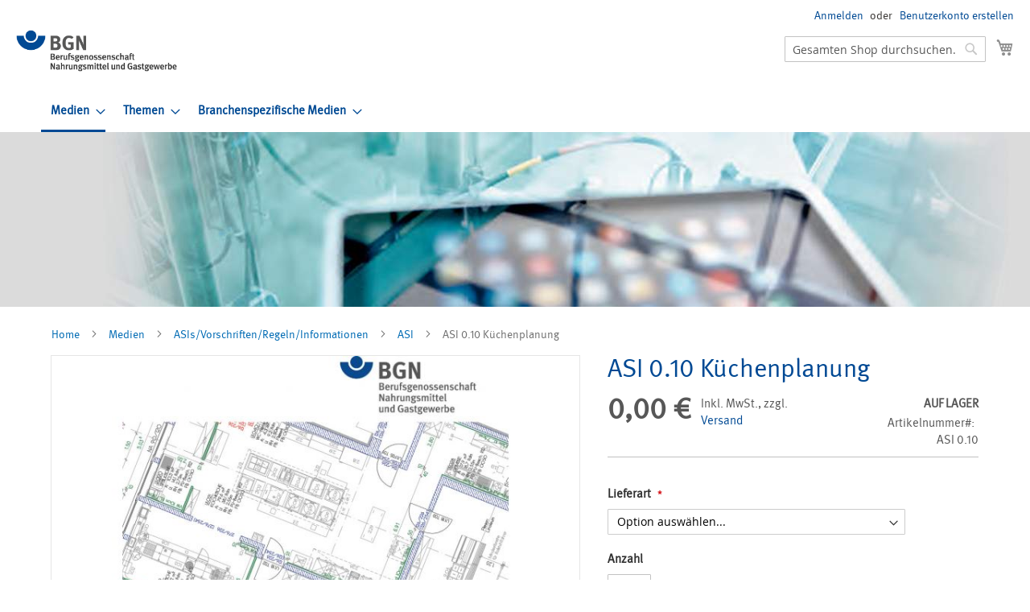

--- FILE ---
content_type: text/html; charset=UTF-8
request_url: https://medienshop.bgn.de/index.php/default/medien/asi-vorschriften/asi/asi-0-10-kuchenplanung.html
body_size: 14673
content:
<!doctype html>
<html lang="de">
    <head prefix="og: http://ogp.me/ns# fb: http://ogp.me/ns/fb# product: http://ogp.me/ns/product#">
        <script>
    var BASE_URL = 'https://medienshop.bgn.de/index.php/default/';
    var require = {
        "baseUrl": "https://medienshop.bgn.de/pub/static/version1701324926/frontend/UV/bgn_medienshop_2017/de_DE"
    };
</script>
        <meta charset="utf-8"/>
<meta name="title" content="ASI 0.10 Küchenplanung"/>
<meta name="description" content="ASI 0.10 Küchenplanung "/>
<meta name="keywords" content="ASI 0.10 Küchenplanung"/>
<meta name="robots" content="INDEX,FOLLOW"/>
<meta name="viewport" content="width=device-width, initial-scale=1, maximum-scale=1.0, user-scalable=no"/>
<meta name="format-detection" content="telephone=no"/>
<title>BGN Medienshop -  ASI 0.10 Küchenplanung</title>
<link  rel="stylesheet" type="text/css"  media="all" href="https://medienshop.bgn.de/pub/static/version1701324926/frontend/UV/bgn_medienshop_2017/de_DE/mage/calendar.css" />
<link  rel="stylesheet" type="text/css"  media="all" href="https://medienshop.bgn.de/pub/static/version1701324926/frontend/UV/bgn_medienshop_2017/de_DE/css/styles-m.css" />
<link  rel="stylesheet" type="text/css"  media="all" href="https://medienshop.bgn.de/pub/static/version1701324926/frontend/UV/bgn_medienshop_2017/de_DE/mage/gallery/gallery.css" />
<link  rel="stylesheet" type="text/css"  media="screen and (min-width: 768px)" href="https://medienshop.bgn.de/pub/static/version1701324926/frontend/UV/bgn_medienshop_2017/de_DE/css/styles-l.css" />
<link  rel="stylesheet" type="text/css"  media="print" href="https://medienshop.bgn.de/pub/static/version1701324926/frontend/UV/bgn_medienshop_2017/de_DE/css/print.css" />
<link  rel="stylesheet" type="text/css"  media="all" href="https://medienshop.bgn.de/pub/static/version1701324926/frontend/UV/bgn_medienshop_2017/de_DE/css/bgn.css" />
<script  type="text/javascript"  src="https://medienshop.bgn.de/pub/static/version1701324926/frontend/UV/bgn_medienshop_2017/de_DE/requirejs/require.js"></script>
<script  type="text/javascript"  src="https://medienshop.bgn.de/pub/static/version1701324926/frontend/UV/bgn_medienshop_2017/de_DE/mage/requirejs/mixins.js"></script>
<script  type="text/javascript"  src="https://medienshop.bgn.de/pub/static/version1701324926/frontend/UV/bgn_medienshop_2017/de_DE/requirejs-config.js"></script>
<script  type="text/javascript"  src="https://medienshop.bgn.de/pub/static/version1701324926/frontend/UV/bgn_medienshop_2017/de_DE/mage/polyfill.js"></script>
<link rel="preload" as="font" crossorigin="anonymous" href="https://medienshop.bgn.de/pub/static/version1701324926/frontend/UV/bgn_medienshop_2017/de_DE/fonts/opensans/light/opensans-300.woff2" />
<link rel="preload" as="font" crossorigin="anonymous" href="https://medienshop.bgn.de/pub/static/version1701324926/frontend/UV/bgn_medienshop_2017/de_DE/fonts/opensans/regular/opensans-400.woff2" />
<link rel="preload" as="font" crossorigin="anonymous" href="https://medienshop.bgn.de/pub/static/version1701324926/frontend/UV/bgn_medienshop_2017/de_DE/fonts/opensans/semibold/opensans-600.woff2" />
<link rel="preload" as="font" crossorigin="anonymous" href="https://medienshop.bgn.de/pub/static/version1701324926/frontend/UV/bgn_medienshop_2017/de_DE/fonts/opensans/bold/opensans-700.woff2" />
<link rel="preload" as="font" crossorigin="anonymous" href="https://medienshop.bgn.de/pub/static/version1701324926/frontend/UV/bgn_medienshop_2017/de_DE/fonts/Luma-Icons.woff2" />
<link  rel="icon" type="image/x-icon" href="https://medienshop.bgn.de/pub/media/favicon/stores/1/favicon.png" />
<link  rel="shortcut icon" type="image/x-icon" href="https://medienshop.bgn.de/pub/media/favicon/stores/1/favicon.png" />

        
<meta property="og:type" content="product" />
<meta property="og:title"
      content="ASI 0.10 Küchenplanung" />
<meta property="og:image"
      content="https://medienshop.bgn.de/pub/media/catalog/product/cache/1e4d83ace185510ca2e9574d8452ed1e/a/s/asi_0.10_2.jpg" />
<meta property="og:description"
      content="Für Nichtmitgliedsbetriebe beträgt die maximale Bestellmenge 10 Exemplare" />
<meta property="og:url" content="https://medienshop.bgn.de/index.php/default/medien/asi-vorschriften/asi/asi-0-10-kuchenplanung.html" />
    <meta property="product:price:amount" content="0"/>
    <meta property="product:price:currency"
      content="EUR"/>
    </head>
    <body data-container="body"
          data-mage-init='{"loaderAjax": {}, "loader": { "icon": "https://medienshop.bgn.de/pub/static/version1701324926/frontend/UV/bgn_medienshop_2017/de_DE/images/loader-2.gif"}}'
        itemtype="http://schema.org/Product" itemscope="itemscope" class="page-product-configurable catalog-product-view product-asi-0-10-kuchenplanung categorypath-medien-asi-vorschriften-asi category-asi page-layout-1column">
        

<script type="text/x-magento-init">
    {
        "*": {
            "mage/cookies": {
                "expires": null,
                "path": "\u002F",
                "domain": ".medienshop.bgn.de",
                "secure": false,
                "lifetime": "0"
            }
        }
    }
</script>
    <noscript>
        <div class="message global noscript">
            <div class="content">
                <p>
                    <strong>JavaScript scheint in Ihrem Browser deaktiviert zu sein.</strong>
                    <span>Um unsere Website in bester Weise zu erfahren, aktivieren Sie Javascript in Ihrem Browser.</span>
                </p>
            </div>
        </div>
    </noscript>

<script>
    window.cookiesConfig = window.cookiesConfig || {};
    window.cookiesConfig.secure = false;
</script>
<script>
    require.config({
        map: {
            '*': {
                wysiwygAdapter: 'mage/adminhtml/wysiwyg/tiny_mce/tinymce4Adapter'
            }
        }
    });
</script>

<div class="page-wrapper"><header class="page-header"><div class="panel wrapper"><div class="panel header"><a class="action skip contentarea"
   href="#contentarea">
    <span>
        Direkt zum Inhalt    </span>
</a>
<ul class="header links">    <li class="greet welcome" data-bind="scope: 'customer'">
        <!-- ko if: customer().fullname  -->
        <span class="logged-in"
              data-bind="text: new String('Willkommen, %1!').replace('%1', customer().fullname)">
        </span>
        <!-- /ko -->
        <!-- ko ifnot: customer().fullname  -->
        <span class="not-logged-in"
              data-bind='html:""'></span>
                <!-- /ko -->
    </li>
    <script type="text/x-magento-init">
    {
        "*": {
            "Magento_Ui/js/core/app": {
                "components": {
                    "customer": {
                        "component": "Magento_Customer/js/view/customer"
                    }
                }
            }
        }
    }
    </script>
<li class="authorization-link" data-label="oder">
    <a href="https://medienshop.bgn.de/index.php/default/customer/account/login/referer/aHR0cHM6Ly9tZWRpZW5zaG9wLmJnbi5kZS9pbmRleC5waHAvZGVmYXVsdC9tZWRpZW4vYXNpLXZvcnNjaHJpZnRlbi9hc2kvYXNpLTAtMTAta3VjaGVucGxhbnVuZy5odG1s/">
        Anmelden    </a>
</li>
<li><a href="https://medienshop.bgn.de/index.php/default/customer/account/create/" >Benutzerkonto erstellen</a></li></ul></div></div><div class="header content"><span data-action="toggle-nav" class="action nav-toggle"><span>Navigation umschalten</span></span>
<a
    class="logo"
    href="https://medienshop.bgn.de/index.php/default/"
    title="Logo&#x20;Berufsgenossenschaft&#x20;Nahrungsmittel&#x20;und&#x20;Gastgewerbe"
    aria-label="store logo">
    <img src="https://medienshop.bgn.de/pub/media/logo/stores/1/BGN_Logo.jpg"
         title="Logo&#x20;Berufsgenossenschaft&#x20;Nahrungsmittel&#x20;und&#x20;Gastgewerbe"
         alt="Logo&#x20;Berufsgenossenschaft&#x20;Nahrungsmittel&#x20;und&#x20;Gastgewerbe"
            width="200"            height="53"    />
</a>

<div data-block="minicart" class="minicart-wrapper">
    <a class="action showcart" href="https://medienshop.bgn.de/index.php/default/checkout/cart/"
       data-bind="scope: 'minicart_content'">
        <span class="text">Mein Warenkorb</span>
        <span class="counter qty empty"
              data-bind="css: { empty: !!getCartParam('summary_count') == false && !isLoading() }, blockLoader: isLoading">
            <span class="counter-number"><!-- ko text: getCartParam('summary_count') --><!-- /ko --></span>
            <span class="counter-label">
            <!-- ko if: getCartParam('summary_count') -->
                <!-- ko text: getCartParam('summary_count') --><!-- /ko -->
                <!-- ko i18n: 'items' --><!-- /ko -->
            <!-- /ko -->
            </span>
        </span>
    </a>
            <div class="block block-minicart"
             data-role="dropdownDialog"
             data-mage-init='{"dropdownDialog":{
                "appendTo":"[data-block=minicart]",
                "triggerTarget":".showcart",
                "timeout": "2000",
                "closeOnMouseLeave": false,
                "closeOnEscape": true,
                "triggerClass":"active",
                "parentClass":"active",
                "buttons":[]}}'>
            <div id="minicart-content-wrapper" data-bind="scope: 'minicart_content'">
                <!-- ko template: getTemplate() --><!-- /ko -->
            </div>
                    </div>
        <script>
        window.checkout = {"shoppingCartUrl":"https:\/\/medienshop.bgn.de\/index.php\/default\/checkout\/cart\/","checkoutUrl":"https:\/\/medienshop.bgn.de\/index.php\/default\/checkout\/","updateItemQtyUrl":"https:\/\/medienshop.bgn.de\/index.php\/default\/checkout\/sidebar\/updateItemQty\/","removeItemUrl":"https:\/\/medienshop.bgn.de\/index.php\/default\/checkout\/sidebar\/removeItem\/","imageTemplate":"Magento_Catalog\/product\/image_with_borders","baseUrl":"https:\/\/medienshop.bgn.de\/index.php\/default\/","minicartMaxItemsVisible":3,"websiteId":"1","maxItemsToDisplay":10,"storeId":"1","storeGroupId":"1","customerLoginUrl":"https:\/\/medienshop.bgn.de\/index.php\/default\/customer\/account\/login\/referer\/aHR0cHM6Ly9tZWRpZW5zaG9wLmJnbi5kZS9pbmRleC5waHAvZGVmYXVsdC9tZWRpZW4vYXNpLXZvcnNjaHJpZnRlbi9hc2kvYXNpLTAtMTAta3VjaGVucGxhbnVuZy5odG1s\/","isRedirectRequired":false,"autocomplete":"off","captcha":{"user_login":{"isCaseSensitive":false,"imageHeight":50,"imageSrc":"","refreshUrl":"https:\/\/medienshop.bgn.de\/index.php\/default\/captcha\/refresh\/","isRequired":false,"timestamp":1768478421}}};
    </script>
    <script type="text/x-magento-init">
    {
        "[data-block='minicart']": {
            "Magento_Ui/js/core/app": {"components":{"minicart_content":{"children":{"subtotal.container":{"children":{"subtotal":{"children":{"subtotal.totals":{"config":{"display_cart_subtotal_incl_tax":1,"display_cart_subtotal_excl_tax":0,"template":"Magento_Tax\/checkout\/minicart\/subtotal\/totals"},"children":{"subtotal.totals.msrp":{"component":"Magento_Msrp\/js\/view\/checkout\/minicart\/subtotal\/totals","config":{"displayArea":"minicart-subtotal-hidden","template":"Magento_Msrp\/checkout\/minicart\/subtotal\/totals"}}},"component":"Magento_Tax\/js\/view\/checkout\/minicart\/subtotal\/totals"}},"component":"uiComponent","config":{"template":"Magento_Checkout\/minicart\/subtotal"}}},"component":"uiComponent","config":{"displayArea":"subtotalContainer"}},"item.renderer":{"component":"uiComponent","config":{"displayArea":"defaultRenderer","template":"Magento_Checkout\/minicart\/item\/default"},"children":{"item.image":{"component":"Magento_Catalog\/js\/view\/image","config":{"template":"Magento_Catalog\/product\/image","displayArea":"itemImage"}},"checkout.cart.item.price.sidebar":{"component":"uiComponent","config":{"template":"Magento_Checkout\/minicart\/item\/price","displayArea":"priceSidebar"}}}},"extra_info":{"component":"uiComponent","config":{"displayArea":"extraInfo"}},"promotion":{"component":"uiComponent","config":{"displayArea":"promotion"}}},"config":{"itemRenderer":{"default":"defaultRenderer","simple":"defaultRenderer","virtual":"defaultRenderer"},"template":"Magento_Checkout\/minicart\/content"},"component":"Magento_Checkout\/js\/view\/minicart"}},"types":[]}        },
        "*": {
            "Magento_Ui/js/block-loader": "https\u003A\u002F\u002Fmedienshop.bgn.de\u002Fpub\u002Fstatic\u002Fversion1701324926\u002Ffrontend\u002FUV\u002Fbgn_medienshop_2017\u002Fde_DE\u002Fimages\u002Floader\u002D1.gif"
        }
    }
    </script>
</div>


<div class="block block-search">
    <div class="block block-title"><strong>Suche</strong></div>
    <div class="block block-content">
        <form class="form minisearch" id="search_mini_form"
              action="https://medienshop.bgn.de/index.php/default/catalogsearch/result/" method="get">
            <div class="field search">
                <label class="label" for="search" data-role="minisearch-label">
                    <span>Suche</span>
                </label>
                <div class="control">
                    <input id="search"
                                                           data-mage-init='{"quickSearch":{
                                    "formSelector":"#search_mini_form",
                                    "url":"https://medienshop.bgn.de/index.php/default/search/ajax/suggest/",
                                    "destinationSelector":"#search_autocomplete",
                                    "minSearchLength":"3"}
                               }'
                                                       type="text"
                           name="q"
                           value=""
                           placeholder="Gesamten&#x20;Shop&#x20;durchsuchen..."
                           class="input-text"
                           maxlength="128"
                           role="combobox"
                           aria-haspopup="false"
                           aria-autocomplete="both"
                           autocomplete="off"
                           aria-expanded="false"/>
                    <div id="search_autocomplete" class="search-autocomplete"></div>
                    <div class="nested">
    <a class="action advanced" href="https://medienshop.bgn.de/index.php/default/catalogsearch/advanced/" data-action="advanced-search">
        Erweiterte Suche    </a>
</div>
                </div>
            </div>
            <div class="actions">
                <button type="submit"
                    title="Suche"
                    class="action search"
                    aria-label="Search"
                >
                    <span>Suche</span>
                </button>
            </div>
        </form>
    </div>
</div>
<ul class="compare wrapper"><li class="item link compare" data-bind="scope: 'compareProducts'" data-role="compare-products-link">
    <a class="action compare no-display" title="Produkte&#x20;vergleichen"
       data-bind="attr: {'href': compareProducts().listUrl}, css: {'no-display': !compareProducts().count}"
    >
        Produkte vergleichen        <span class="counter qty" data-bind="text: compareProducts().countCaption"></span>
    </a>
</li>
<script type="text/x-magento-init">
{"[data-role=compare-products-link]": {"Magento_Ui/js/core/app": {"components":{"compareProducts":{"component":"Magento_Catalog\/js\/view\/compare-products"}}}}}
</script>
</ul></div></header>    <div class="sections nav-sections">
                <div class="section-items nav-sections-items"
             data-mage-init='{"tabs":{"openedState":"active"}}'>
                                            <div class="section-item-title nav-sections-item-title"
                     data-role="collapsible">
                    <a class="nav-sections-item-switch"
                       data-toggle="switch" href="#store.menu">
                        Menü                    </a>
                </div>
                <div class="section-item-content nav-sections-item-content"
                     id="store.menu"
                     data-role="content">
                    
<nav class="navigation" data-action="navigation">
    <ul data-mage-init='{"menu":{"responsive":true, "expanded":true, "position":{"my":"left top","at":"left bottom"}}}'>
        <li  class="level0 nav-1 category-item first has-active level-top parent"><a href="https://medienshop.bgn.de/index.php/default/medien.html"  class="level-top" ><span>Medien</span></a><ul class="level0 submenu"><li  class="level1 nav-1-1 category-item first has-active parent"><a href="https://medienshop.bgn.de/index.php/default/medien/asi-vorschriften.html" ><span>ASIs/Vorschriften/Regeln/Informationen</span></a><ul class="level1 submenu"><li  class="level2 nav-1-1-1 category-item first active"><a href="https://medienshop.bgn.de/index.php/default/medien/asi-vorschriften/asi.html" ><span>ASI</span></a></li><li  class="level2 nav-1-1-2 category-item last"><a href="https://medienshop.bgn.de/index.php/default/medien/asi-vorschriften/vorschriften.html" ><span>Vorschriften/Regeln/Informationen</span></a></li></ul></li><li  class="level1 nav-1-2 category-item parent"><a href="https://medienshop.bgn.de/index.php/default/medien/broschuren.html" ><span>Broschüren</span></a><ul class="level1 submenu"><li  class="level2 nav-1-2-1 category-item first"><a href="https://medienshop.bgn.de/index.php/default/medien/broschuren/gesamtubersicht.html" ><span>Gesamtübersicht</span></a></li><li  class="level2 nav-1-2-2 category-item"><a href="https://medienshop.bgn.de/index.php/default/medien/broschuren/beurteilungshilfen.html" ><span>Beurteilungshilfen</span></a></li><li  class="level2 nav-1-2-3 category-item"><a href="https://medienshop.bgn.de/index.php/default/medien/broschuren/fachartikel.html" ><span>Fachartikel</span></a></li><li  class="level2 nav-1-2-4 category-item"><a href="https://medienshop.bgn.de/index.php/default/medien/broschuren/leitfaden.html" ><span>Leitfäden</span></a></li><li  class="level2 nav-1-2-5 category-item last"><a href="https://medienshop.bgn.de/index.php/default/medien/broschuren/asa-checks.html" ><span>ASA-Checks</span></a></li></ul></li><li  class="level1 nav-1-3 category-item"><a href="https://medienshop.bgn.de/index.php/default/medien/flyer.html" ><span>Flyer</span></a></li><li  class="level1 nav-1-4 category-item"><a href="https://medienshop.bgn.de/index.php/default/medien/plakate.html" ><span>Plakate</span></a></li><li  class="level1 nav-1-5 category-item"><a href="https://medienshop.bgn.de/index.php/default/medien/cd-dvd-filme.html" ><span>CD/DVD/Filme</span></a></li><li  class="level1 nav-1-6 category-item parent"><a href="https://medienshop.bgn.de/index.php/default/medien/unterweisungskurzgesprache.html" ><span>Unterweisungsmedien</span></a><ul class="level1 submenu"><li  class="level2 nav-1-6-1 category-item first"><a href="https://medienshop.bgn.de/index.php/default/medien/unterweisungskurzgesprache/unterweisungskurzgesprache.html" ><span>Unterweisungskurzgespräche</span></a></li><li  class="level2 nav-1-6-2 category-item"><a href="https://medienshop.bgn.de/index.php/default/medien/unterweisungskurzgesprache/plakate-und-karten.html" ><span>Unterweisungsplakate</span></a></li><li  class="level2 nav-1-6-3 category-item last"><a href="https://medienshop.bgn.de/index.php/default/medien/unterweisungskurzgesprache/unterweisungskarten.html" ><span>Unterweisungskarten</span></a></li></ul></li><li  class="level1 nav-1-7 category-item parent"><a href="https://medienshop.bgn.de/index.php/default/medien/aufkleber.html" ><span>Aufkleber/Aufnäher/Schilder</span></a><ul class="level1 submenu"><li  class="level2 nav-1-7-1 category-item first"><a href="https://medienshop.bgn.de/index.php/default/medien/aufkleber/zustandigkeitsschilder.html" ><span>Zuständigkeitsschilder</span></a></li><li  class="level2 nav-1-7-2 category-item"><a href="https://medienshop.bgn.de/index.php/default/medien/aufkleber/aufkleber.html" ><span>Aufkleber</span></a></li><li  class="level2 nav-1-7-3 category-item last"><a href="https://medienshop.bgn.de/index.php/default/medien/aufkleber/aufnaher.html" ><span>Aufnäher</span></a></li></ul></li><li  class="level1 nav-1-8 category-item"><a href="https://medienshop.bgn.de/index.php/default/medien/unterweisungskarte.html" ><span>Medienpakete / Praxisordner</span></a></li><li  class="level1 nav-1-9 category-item"><a href="https://medienshop.bgn.de/index.php/default/medien/sonstiges.html" ><span>Sonstiges</span></a></li><li  class="level1 nav-1-10 category-item last"><a href="https://medienshop.bgn.de/index.php/default/medien/tischaufsteller.html" ><span>Tischaufsteller</span></a></li></ul></li><li  class="level0 nav-2 category-item level-top parent"><a href="https://medienshop.bgn.de/index.php/default/themen.html"  class="level-top" ><span>Themen</span></a><ul class="level0 submenu"><li  class="level1 nav-2-1 category-item first"><a href="https://medienshop.bgn.de/index.php/default/themen/arbeitssicherheit.html" ><span>Arbeitssicherheit</span></a></li><li  class="level1 nav-2-2 category-item"><a href="https://medienshop.bgn.de/index.php/default/themen/betriebliches-gesundheitsmanagement.html" ><span>Betriebliches Gesundheitsmanagement</span></a></li><li  class="level1 nav-2-3 category-item"><a href="https://medienshop.bgn.de/index.php/default/themen/betriebsorganisation.html" ><span>Betriebsorganisation</span></a></li><li  class="level1 nav-2-4 category-item"><a href="https://medienshop.bgn.de/index.php/default/themen/brandschutz.html" ><span>Brandschutz</span></a></li><li  class="level1 nav-2-5 category-item"><a href="https://medienshop.bgn.de/index.php/default/themen/erste-hilfe.html" ><span>Erste Hilfe</span></a></li><li  class="level1 nav-2-6 category-item"><a href="https://medienshop.bgn.de/index.php/default/themen/gefahrdungsbeurteilung.html" ><span>Gefährdungsbeurteilung</span></a></li><li  class="level1 nav-2-7 category-item"><a href="https://medienshop.bgn.de/index.php/default/themen/gefahrstoffe2.html" ><span>Gefahrstoffe</span></a></li><li  class="level1 nav-2-8 category-item"><a href="https://medienshop.bgn.de/index.php/default/themen/gefahrstoffe.html" ><span>Gesundheitsschutz</span></a></li><li  class="level1 nav-2-9 category-item"><a href="https://medienshop.bgn.de/index.php/default/themen/gewaltpravention.html" ><span>Gewaltprävention</span></a></li><li  class="level1 nav-2-10 category-item"><a href="https://medienshop.bgn.de/index.php/default/themen/hautschutz.html" ><span>Hautschutz</span></a></li><li  class="level1 nav-2-11 category-item"><a href="https://medienshop.bgn.de/index.php/default/themen/herz-kreislauf.html" ><span>Herz-Kreislauf</span></a></li><li  class="level1 nav-2-12 category-item"><a href="https://medienshop.bgn.de/index.php/default/themen/hygiene.html" ><span>Hygiene</span></a></li><li  class="level1 nav-2-13 category-item"><a href="https://medienshop.bgn.de/index.php/default/themen/luftung.html" ><span>Lüftung</span></a></li><li  class="level1 nav-2-14 category-item"><a href="https://medienshop.bgn.de/index.php/default/themen/rucken.html" ><span>Rücken</span></a></li><li  class="level1 nav-2-15 category-item"><a href="https://medienshop.bgn.de/index.php/default/themen/sicher-hoch-gesund-runter.html" ><span>Sicher hoch - gesund runter</span></a></li><li  class="level1 nav-2-16 category-item"><a href="https://medienshop.bgn.de/index.php/default/themen/stress.html" ><span>Stress/Psychische Belastung</span></a></li><li  class="level1 nav-2-17 category-item"><a href="https://medienshop.bgn.de/index.php/default/themen/umgang-mit-infektionskrankheiten.html" ><span>Umgang mit Infektionskrankheiten</span></a></li><li  class="level1 nav-2-18 category-item"><a href="https://medienshop.bgn.de/index.php/default/themen/unterweisung.html" ><span>Unterweisung</span></a></li><li  class="level1 nav-2-19 category-item"><a href="https://medienshop.bgn.de/index.php/default/themen/vorschriften.html" ><span>Vorschriften</span></a></li><li  class="level1 nav-2-20 category-item"><a href="https://medienshop.bgn.de/index.php/default/themen/verkehrssicherheit.html" ><span>Verkehrssicherheit</span></a></li><li  class="level1 nav-2-21 category-item"><a href="https://medienshop.bgn.de/index.php/default/themen/vison-zero.html" ><span>Vison Zero</span></a></li><li  class="level1 nav-2-22 category-item last parent"><a href="https://medienshop.bgn.de/index.php/default/themen/sonstige.html" ><span>Sonstiges</span></a><ul class="level1 submenu"><li  class="level2 nav-2-22-1 category-item first last"><a href="https://medienshop.bgn.de/index.php/default/themen/sonstige/maschinensicherheit.html" ><span>Maschinensicherheit</span></a></li></ul></li></ul></li><li  class="level0 nav-3 category-item last level-top parent"><a href="https://medienshop.bgn.de/index.php/default/branchenspezifische-medien.html"  class="level-top" ><span>Branchenspezifische Medien</span></a><ul class="level0 submenu"><li  class="level1 nav-3-1 category-item first"><a href="https://medienshop.bgn.de/index.php/default/branchenspezifische-medien/backgewerbe.html" ><span>Backgewerbe</span></a></li><li  class="level1 nav-3-2 category-item"><a href="https://medienshop.bgn.de/index.php/default/branchenspezifische-medien/fleischwirtschaft.html" ><span>Fleischwirtschaft</span></a></li><li  class="level1 nav-3-3 category-item"><a href="https://medienshop.bgn.de/index.php/default/branchenspezifische-medien/gastgewerbe.html" ><span>Gastgewerbe</span></a></li><li  class="level1 nav-3-4 category-item"><a href="https://medienshop.bgn.de/index.php/default/branchenspezifische-medien/getrankeindustrie.html" ><span>Getränkeindustrie</span></a></li><li  class="level1 nav-3-5 category-item"><a href="https://medienshop.bgn.de/index.php/default/branchenspezifische-medien/nahrungsmittelherstellung.html" ><span>Nahrungsmittelherstellung</span></a></li><li  class="level1 nav-3-6 category-item last"><a href="https://medienshop.bgn.de/index.php/default/branchenspezifische-medien/schausteller.html" ><span>Schausteller</span></a></li></ul></li>            </ul>
</nav>
                </div>
                                            <div class="section-item-title nav-sections-item-title"
                     data-role="collapsible">
                    <a class="nav-sections-item-switch"
                       data-toggle="switch" href="#store.links">
                        Konto                    </a>
                </div>
                <div class="section-item-content nav-sections-item-content"
                     id="store.links"
                     data-role="content">
                    <!-- Account links -->                </div>
                                    </div>
    </div>
<div class="top-container"><div class="widget block block-static-block">
    <div class="kopfgrafik_container_subpages kopfgrafik_container"><img style="vertical-align: baseline;" src="https://medienshop.bgn.de/pub/media/wysiwyg/BGN_Medienshop_Header_Kategorien.jpg" width="1280" height="217" /></div></div>
</div><div class="breadcrumbs"></div>
<script type="text/x-magento-init">
    {
        ".breadcrumbs": {
            "breadcrumbs": {"categoryUrlSuffix":".html","useCategoryPathInUrl":1,"product":"ASI 0.10 K\u00fcchenplanung"}        }
    }
</script>
<main id="maincontent" class="page-main"><a id="contentarea" tabindex="-1"></a>
<div class="page messages"><div data-placeholder="messages"></div>
<div data-bind="scope: 'messages'">
    <!-- ko if: cookieMessages && cookieMessages.length > 0 -->
    <div role="alert" data-bind="foreach: { data: cookieMessages, as: 'message' }" class="messages">
        <div data-bind="attr: {
            class: 'message-' + message.type + ' ' + message.type + ' message',
            'data-ui-id': 'message-' + message.type
        }">
            <div data-bind="html: $parent.prepareMessageForHtml(message.text)"></div>
        </div>
    </div>
    <!-- /ko -->

    <!-- ko if: messages().messages && messages().messages.length > 0 -->
    <div role="alert" data-bind="foreach: { data: messages().messages, as: 'message' }" class="messages">
        <div data-bind="attr: {
            class: 'message-' + message.type + ' ' + message.type + ' message',
            'data-ui-id': 'message-' + message.type
        }">
            <div data-bind="html: $parent.prepareMessageForHtml(message.text)"></div>
        </div>
    </div>
    <!-- /ko -->
</div>
<script type="text/x-magento-init">
    {
        "*": {
            "Magento_Ui/js/core/app": {
                "components": {
                        "messages": {
                            "component": "Magento_Theme/js/view/messages"
                        }
                    }
                }
            }
    }
</script>
</div><div class="columns"><div class="BGN_TEST column main"><div class="product-info-main"><div class="page-title-wrapper&#x20;product">
    <h1 class="page-title"
                >
        <span class="base" data-ui-id="page-title-wrapper" itemprop="name">ASI 0.10 Küchenplanung</span>    </h1>
    </div>
<div class="product-info-price"><div class="price-box price-final_price" data-role="priceBox" data-product-id="2087" data-price-box="product-id-2087"><span class="normal-price">
    

<span class="price-container price-final_price&#x20;tax&#x20;weee"
         itemprop="offers" itemscope itemtype="http://schema.org/Offer">
            <span class="price-label">Ab</span>
        <span  id="product-price-2087"                data-price-amount="0"
        data-price-type="finalPrice"
        class="price-wrapper "
    ><span class="price">0,00 €</span></span>
                <meta itemprop="price" content="0" />
        <meta itemprop="priceCurrency" content="EUR" />
    </span>
</span>


</div>
    <span class="tax-details">
        Inkl.  MwSt., zzgl. <a href="https://medienshop.bgn.de/index.php/default/versandkosten">Versand</a>    </span>
<div class="product-info-stock-sku">
            <div class="stock available" title="Verf&#xFC;gbarkeit">
            <span>Auf Lager</span>
        </div>
    
<div class="product attribute sku">
            <strong class="type">Artikelnummer</strong>
        <div class="value" itemprop="sku">ASI 0.10</div>
</div>
</div></div>
    <span class="tax-details">
        Inkl.  MwSt., zzgl. <a href="https://medienshop.bgn.de/index.php/default/versandkosten">Versand</a>    </span>

<div class="product-add-form">
    <form data-product-sku="ASI&#x20;0.10"
          action="https://medienshop.bgn.de/index.php/default/checkout/cart/add/uenc/aHR0cHM6Ly9tZWRpZW5zaG9wLmJnbi5kZS9pbmRleC5waHAvZGVmYXVsdC9tZWRpZW4vYXNpLXZvcnNjaHJpZnRlbi9hc2kvYXNpLTAtMTAta3VjaGVucGxhbnVuZy5odG1s/product/2087/" method="post"
          id="product_addtocart_form">
        <input type="hidden" name="product" value="2087" />
        <input type="hidden" name="selected_configurable_option" value="" />
        <input type="hidden" name="related_product" id="related-products-field" value="" />
        <input type="hidden" name="item"  value="2087" />
        <input name="form_key" type="hidden" value="j0tio3zBQ73qPwgO" />                                    
                    <div class="product-options-wrapper" id="product-options-wrapper" data-hasrequired="&#x2A;&#x20;Pflichtfelder">
    <div class="fieldset" tabindex="0">
        
            <div class="field configurable required">
            <label class="label" for="attribute160">
                <span>Lieferart</span>
            </label>
            <div class="control">
                <select name="super_attribute[160]"
                        data-selector="super_attribute[160]"
                        data-validate="{required:true}"
                        id="attribute160"
                        class="super-attribute-select">
                    <option value="">Option auswählen...</option>
                </select>
            </div>
        </div>
        <script type="text/x-magento-init">
        {
            "#product_addtocart_form": {
                "configurable": {
                    "spConfig": {"attributes":{"160":{"id":"160","code":"typ","label":"Lieferart","options":[{"id":"244","label":"Standard","products":["2083"]},{"id":"245","label":"Download","products":["2084"]}],"position":"0"}},"template":"<%- data.price %>\u00a0\u20ac","currencyFormat":"%s\u00a0\u20ac","optionPrices":{"2083":{"oldPrice":{"amount":0},"basePrice":{"amount":0},"finalPrice":{"amount":0},"tierPrices":[],"msrpPrice":{"amount":null}},"2084":{"oldPrice":{"amount":0},"basePrice":{"amount":0},"finalPrice":{"amount":0},"tierPrices":[],"msrpPrice":{"amount":null}}},"priceFormat":{"pattern":"%s\u00a0\u20ac","precision":2,"requiredPrecision":2,"decimalSymbol":",","groupSymbol":".","groupLength":3,"integerRequired":false},"prices":{"oldPrice":{"amount":0},"basePrice":{"amount":0},"finalPrice":{"amount":0}},"productId":"2087","chooseText":"Option ausw\u00e4hlen...","images":[],"index":{"2083":{"160":"244"},"2084":{"160":"245"}}},
                    "gallerySwitchStrategy": "prepend"
                }
            },
            "*" : {
                "Magento_ConfigurableProduct/js/catalog-add-to-cart": {}
            }
        }
    </script>

<script>
require([
    'jquery',
    'jquery-ui-modules/datepicker'
], function($){

//<![CDATA[
    $.extend(true, $, {
        calendarConfig: {
            dayNames: ["Sonntag","Montag","Dienstag","Mittwoch","Donnerstag","Freitag","Samstag"],
            dayNamesMin: ["So.","Mo.","Di.","Mi.","Do.","Fr.","Sa."],
            monthNames: ["Januar","Februar","M\u00e4rz","April","Mai","Juni","Juli","August","September","Oktober","November","Dezember"],
            monthNamesShort: ["Jan.","Feb.","M\u00e4rz","Apr.","Mai","Juni","Juli","Aug.","Sept.","Okt.","Nov.","Dez."],
            infoTitle: "\u00DCber\u0020den\u0020Kalender",
            firstDay: 1,
            closeText: "Schlie\u00DFen",
            currentText: "Heute",
            prevText: "Zur\u00FCck",
            nextText: "Weiter",
            weekHeader: "Woche",
            timeText: "Zeit",
            hourText: "Stunde",
            minuteText: "Minute",
            dateFormat: $.datepicker.RFC_2822,
            showOn: "button",
            showAnim: "",
            changeMonth: true,
            changeYear: true,
            buttonImageOnly: null,
            buttonImage: null,
            showButtonPanel: true,
            showWeek: true,
            timeFormat: '',
            showTime: false,
            showHour: false,
            showMinute: false
        }
    });

    enUS = {"m":{"wide":["January","February","March","April","May","June","July","August","September","October","November","December"],"abbr":["Jan","Feb","Mar","Apr","May","Jun","Jul","Aug","Sep","Oct","Nov","Dec"]}}; // en_US locale reference
//]]>

});
</script>

    </div>
</div>
<div class="product-options-bottom">
    <div class="box-tocart">
    <div class="fieldset">
                <div class="field qty">
            <label class="label" for="qty"><span>Anzahl</span></label>
            <div class="control">
                <input type="number"
                       name="qty"
                       id="qty"
                       maxlength="12"
                       value="1"
                       title="Anzahl" class="input-text qty"
                       data-validate="{&quot;required-number&quot;:true,&quot;validate-item-quantity&quot;:{&quot;minAllowed&quot;:1,&quot;maxAllowed&quot;:10000}}"
                       />
            </div>
        </div>
        		
        <div class="actions">
            <button type="submit"
                    title="Zum Warenkorb hinzufügen"
                    class="action primary tocart"
                    id="product-addtocart-button">
					
					                <span>Zum Warenkorb hinzufügen</span>
            </button>
            
<div id="instant-purchase" data-bind="scope:'instant-purchase'">
    <!-- ko template: getTemplate() --><!-- /ko -->
</div>
<script type="text/x-magento-init">
    {
        "#instant-purchase": {
            "Magento_Ui/js/core/app": {"components":{"instant-purchase":{"component":"Magento_InstantPurchase\/js\/view\/instant-purchase","config":{"template":"Magento_InstantPurchase\/instant-purchase","buttonText":"Instant Purchase","purchaseUrl":"https:\/\/medienshop.bgn.de\/index.php\/default\/instantpurchase\/button\/placeOrder\/"}}}}        }
    }
</script>
        </div>
    </div>
</div>
<script type="text/x-magento-init">
    {
        "#product_addtocart_form": {
            "Magento_Catalog/product/view/validation": {
                "radioCheckboxClosest": ".nested"
            }
        }
    }
</script>
</div>
                    </form>
</div>

<script type="text/x-magento-init">
    {
        "[data-role=priceBox][data-price-box=product-id-2087]": {
            "priceBox": {
                "priceConfig":  {"productId":2087,"priceFormat":{"pattern":"%s\u00a0\u20ac","precision":2,"requiredPrecision":2,"decimalSymbol":",","groupSymbol":".","groupLength":3,"integerRequired":false},"prices":{"oldPrice":{"amount":0,"adjustments":[]},"basePrice":{"amount":0,"adjustments":[]},"finalPrice":{"amount":0,"adjustments":[]}},"idSuffix":"_clone","tierPrices":[],"calculationAlgorithm":"TOTAL_BASE_CALCULATION"}            }
        }
    }
</script>
<div class="product-social-links">
<div class="product-addto-links" data-role="add-to-links">
    </div>
</div>
<div class="product attribute overview">
        <div class="value" itemprop="description"><p><strong><span style="color: #ff0000;">Für Nichtmitgliedsbetriebe beträgt die maximale Bestellmenge 10 Exemplare</span></strong></p></div>
</div>
</div><div class="product media"><a id="gallery-prev-area" tabindex="-1"></a>
<div class="action-skip-wrapper"><a class="action skip gallery-next-area"
   href="#gallery-next-area">
    <span>
        Zum Ende der Bildergalerie springen    </span>
</a>
</div>

<div class="gallery-placeholder _block-content-loading" data-gallery-role="gallery-placeholder">
    <img
        alt="main product photo"
        class="gallery-placeholder__image"
        src="https://medienshop.bgn.de/pub/media/catalog/product/cache/763c46564a989c362247370ec56f4416/a/s/asi_0.10_2.jpg"
    />
</div>

<script type="text/x-magento-init">
    {
        "[data-gallery-role=gallery-placeholder]": {
            "mage/gallery/gallery": {
                "mixins":["magnifier/magnify"],
                "magnifierOpts": {"fullscreenzoom":"20","top":"","left":"","width":"","height":"","eventType":"hover","enabled":false,"mode":"outside"},
                "data": [{"thumb":"https:\/\/medienshop.bgn.de\/pub\/media\/catalog\/product\/cache\/c2f3c2a3af2cfc0a1312307e1687444b\/a\/s\/asi_0.10_2.jpg","img":"https:\/\/medienshop.bgn.de\/pub\/media\/catalog\/product\/cache\/763c46564a989c362247370ec56f4416\/a\/s\/asi_0.10_2.jpg","full":"https:\/\/medienshop.bgn.de\/pub\/media\/catalog\/product\/cache\/24c45bb4e31d4796b54fa3c2e679c707\/a\/s\/asi_0.10_2.jpg","caption":"ASI 0.10 K\u00fcchenplanung","position":"2","isMain":true,"type":"image","videoUrl":null}],
                "options": {"nav":"thumbs","loop":true,"keyboard":true,"arrows":true,"allowfullscreen":true,"showCaption":false,"width":700,"thumbwidth":88,"thumbheight":110,"height":700,"transitionduration":500,"transition":"slide","navarrows":true,"navtype":"slides","navdir":"horizontal"},
                "fullscreen": {"nav":"thumbs","loop":true,"navdir":"horizontal","navarrows":false,"navtype":"slides","arrows":true,"showCaption":false,"transitionduration":500,"transition":"slide"},
                 "breakpoints": {"mobile":{"conditions":{"max-width":"767px"},"options":{"options":{"nav":"dots"}}}}            }
        }
    }
</script>
<script type="text/x-magento-init">
    {
        "[data-gallery-role=gallery-placeholder]": {
            "Magento_ProductVideo/js/fotorama-add-video-events": {
                "videoData": [{"mediaType":"image","videoUrl":null,"isBase":true}],
                "videoSettings": [{"playIfBase":"0","showRelated":"0","videoAutoRestart":"0"}],
                "optionsVideoData": {"2083":[],"2084":[]}            }
        }
    }
</script>
<div class="action-skip-wrapper"><a class="action skip gallery-prev-area"
   href="#gallery-prev-area">
    <span>
        Zum Anfang der Bildergalerie springen    </span>
</a>
</div><a id="gallery-next-area" tabindex="-1"></a>
</div>    <div class="product info detailed">
                <div class="product data items" data-mage-init='{"tabs":{"openedState":"active"}}'>
                                                            <div class="data item title"
                     data-role="collapsible" id="tab-label-additional">
                    <a class="data switch"
                       tabindex="-1"
                       data-toggle="trigger"
                       href="#additional"
                       id="tab-label-additional-title">
                        Mehr Informationen                    </a>
                </div>
                <div class="data item content"
                     aria-labelledby="tab-label-additional-title" id="additional" data-role="content">
                        <div class="additional-attributes-wrapper table-wrapper">
        <table class="data table additional-attributes" id="product-attribute-specs-table">
            <caption class="table-caption">Mehr Informationen</caption>
            <tbody>
                            <tr>
                    <th class="col label" scope="row">Kurzbeschreibung</th>
                    <td class="col data" data-th="Kurzbeschreibung"><p><strong><span style="color: #ff0000;">Für Nichtmitgliedsbetriebe beträgt die maximale Bestellmenge 10 Exemplare</span></strong></p></td>
                </tr>
                        </tbody>
        </table>
    </div>
                </div>
                    </div>
    </div>
<input name="form_key" type="hidden" value="j0tio3zBQ73qPwgO" /><div id="authenticationPopup" data-bind="scope:'authenticationPopup'" style="display: none;">
    <script>
        window.authenticationPopup = {"autocomplete":"off","customerRegisterUrl":"https:\/\/medienshop.bgn.de\/index.php\/default\/customer\/account\/create\/","customerForgotPasswordUrl":"https:\/\/medienshop.bgn.de\/index.php\/default\/customer\/account\/forgotpassword\/","baseUrl":"https:\/\/medienshop.bgn.de\/index.php\/default\/"};
    </script>
    <!-- ko template: getTemplate() --><!-- /ko -->
    <script type="text/x-magento-init">
        {
            "#authenticationPopup": {
                "Magento_Ui/js/core/app": {"components":{"authenticationPopup":{"component":"Magento_Customer\/js\/view\/authentication-popup","children":{"messages":{"component":"Magento_Ui\/js\/view\/messages","displayArea":"messages"},"captcha":{"component":"Magento_Captcha\/js\/view\/checkout\/loginCaptcha","displayArea":"additional-login-form-fields","formId":"user_login","configSource":"checkout"},"amazon-button":{"component":"Amazon_Login\/js\/view\/login-button-wrapper","sortOrder":"0","displayArea":"additional-login-form-fields","config":{"tooltip":"Melden Sie sich sicher mit Ihren bestehenden Amazon-Daten auf unserer Website an.","componentDisabled":true}}}}}}            },
            "*": {
                "Magento_Ui/js/block-loader": "https\u003A\u002F\u002Fmedienshop.bgn.de\u002Fpub\u002Fstatic\u002Fversion1701324926\u002Ffrontend\u002FUV\u002Fbgn_medienshop_2017\u002Fde_DE\u002Fimages\u002Floader\u002D1.gif"
            }
        }
    </script>
</div>
<script type="text/x-magento-init">
    {
        "*": {
            "Magento_Customer/js/section-config": {
                "sections": {"stores\/store\/switch":["*"],"stores\/store\/switchrequest":["*"],"directory\/currency\/switch":["*"],"*":["messages"],"customer\/account\/logout":["*","recently_viewed_product","recently_compared_product","persistent"],"customer\/account\/loginpost":["*"],"customer\/account\/createpost":["*"],"customer\/account\/editpost":["*"],"customer\/ajax\/login":["checkout-data","cart","captcha"],"catalog\/product_compare\/add":["compare-products"],"catalog\/product_compare\/remove":["compare-products"],"catalog\/product_compare\/clear":["compare-products"],"sales\/guest\/reorder":["cart"],"sales\/order\/reorder":["cart"],"checkout\/cart\/add":["cart","directory-data"],"checkout\/cart\/delete":["cart"],"checkout\/cart\/updatepost":["cart"],"checkout\/cart\/updateitemoptions":["cart"],"checkout\/cart\/couponpost":["cart"],"checkout\/cart\/estimatepost":["cart"],"checkout\/cart\/estimateupdatepost":["cart"],"checkout\/onepage\/saveorder":["cart","checkout-data","last-ordered-items"],"checkout\/sidebar\/removeitem":["cart"],"checkout\/sidebar\/updateitemqty":["cart"],"rest\/*\/v1\/carts\/*\/payment-information":["cart","last-ordered-items","instant-purchase"],"rest\/*\/v1\/guest-carts\/*\/payment-information":["cart"],"rest\/*\/v1\/guest-carts\/*\/selected-payment-method":["cart","checkout-data"],"rest\/*\/v1\/carts\/*\/selected-payment-method":["cart","checkout-data","instant-purchase"],"customer\/address\/*":["instant-purchase"],"customer\/account\/*":["instant-purchase"],"vault\/cards\/deleteaction":["instant-purchase"],"multishipping\/checkout\/overviewpost":["cart"],"authorizenet\/directpost_payment\/place":["cart","checkout-data"],"paypal\/express\/placeorder":["cart","checkout-data"],"paypal\/payflowexpress\/placeorder":["cart","checkout-data"],"paypal\/express\/onauthorization":["cart","checkout-data"],"persistent\/index\/unsetcookie":["persistent"],"review\/product\/post":["review"],"braintree\/paypal\/placeorder":["cart","checkout-data"],"wishlist\/index\/add":["wishlist"],"wishlist\/index\/remove":["wishlist"],"wishlist\/index\/updateitemoptions":["wishlist"],"wishlist\/index\/update":["wishlist"],"wishlist\/index\/cart":["wishlist","cart"],"wishlist\/index\/fromcart":["wishlist","cart"],"wishlist\/index\/allcart":["wishlist","cart"],"wishlist\/shared\/allcart":["wishlist","cart"],"wishlist\/shared\/cart":["cart"]},
                "clientSideSections": ["checkout-data","cart-data","chatData"],
                "baseUrls": ["https:\/\/medienshop.bgn.de\/index.php\/default\/","http:\/\/medienshop.bgn.de\/index.php\/default\/"],
                "sectionNames": ["messages","customer","compare-products","last-ordered-items","cart","directory-data","captcha","instant-purchase","persistent","review","wishlist","chatData","recently_viewed_product","recently_compared_product","product_data_storage","paypal-billing-agreement"]            }
        }
    }
</script>
<script type="text/x-magento-init">
    {
        "*": {
            "Magento_Customer/js/customer-data": {
                "sectionLoadUrl": "https\u003A\u002F\u002Fmedienshop.bgn.de\u002Findex.php\u002Fdefault\u002Fcustomer\u002Fsection\u002Fload\u002F",
                "expirableSectionLifetime": 60,
                "expirableSectionNames": ["cart","persistent"],
                "cookieLifeTime": "0",
                "updateSessionUrl": "https\u003A\u002F\u002Fmedienshop.bgn.de\u002Findex.php\u002Fdefault\u002Fcustomer\u002Faccount\u002FupdateSession\u002F"
            }
        }
    }
</script>
<script type="text/x-magento-init">
    {
        "*": {
            "Magento_Customer/js/invalidation-processor": {
                "invalidationRules": {
                    "website-rule": {
                        "Magento_Customer/js/invalidation-rules/website-rule": {
                            "scopeConfig": {
                                "websiteId": "1"
                            }
                        }
                    }
                }
            }
        }
    }
</script>
<script type="text/x-magento-init">
    {
        "body": {
            "pageCache": {"url":"https:\/\/medienshop.bgn.de\/index.php\/default\/page_cache\/block\/render\/id\/2087\/category\/50\/","handles":["default","catalog_product_view","catalog_product_view_type_configurable","catalog_product_view_id_2087","catalog_product_view_sku_ASI%200.10"],"originalRequest":{"route":"catalog","controller":"product","action":"view","uri":"\/index.php\/default\/medien\/asi-vorschriften\/asi\/asi-0-10-kuchenplanung.html"},"versionCookieName":"private_content_version"}        }
    }
</script>

<script type="text/x-magento-init">
    {
        "body": {
            "requireCookie": {"noCookieUrl":"https:\/\/medienshop.bgn.de\/index.php\/default\/cookie\/index\/noCookies\/","triggers":[".action.towishlist"],"isRedirectCmsPage":true}        }
    }
</script>
<script type="text/x-magento-init">
    {
        "*": {
                "Magento_Catalog/js/product/view/provider": {
                    "data": {"items":{"2087":{"add_to_cart_button":{"post_data":"{\"action\":\"https:\\\/\\\/medienshop.bgn.de\\\/index.php\\\/default\\\/checkout\\\/cart\\\/add\\\/uenc\\\/%25uenc%25\\\/product\\\/2087\\\/\",\"data\":{\"product\":\"2087\",\"uenc\":\"%uenc%\"}}","url":"https:\/\/medienshop.bgn.de\/index.php\/default\/checkout\/cart\/add\/uenc\/%25uenc%25\/product\/2087\/","required_options":true},"add_to_compare_button":{"post_data":null,"url":"{\"action\":\"https:\\\/\\\/medienshop.bgn.de\\\/index.php\\\/default\\\/catalog\\\/product_compare\\\/add\\\/\",\"data\":{\"product\":\"2087\",\"uenc\":\"aHR0cHM6Ly9tZWRpZW5zaG9wLmJnbi5kZS9pbmRleC5waHAvZGVmYXVsdC9tZWRpZW4vYXNpLXZvcnNjaHJpZnRlbi9hc2kvYXNpLTAtMTAta3VjaGVucGxhbnVuZy5odG1s\"}}","required_options":null},"price_info":{"final_price":0,"max_price":0,"max_regular_price":0,"minimal_regular_price":0,"special_price":null,"minimal_price":0,"regular_price":0,"formatted_prices":{"final_price":"<span class=\"price\">0,00\u00a0\u20ac<\/span>","max_price":"<span class=\"price\">0,00\u00a0\u20ac<\/span>","minimal_price":"<span class=\"price\">0,00\u00a0\u20ac<\/span>","max_regular_price":"<span class=\"price\">0,00\u00a0\u20ac<\/span>","minimal_regular_price":null,"special_price":null,"regular_price":"<span class=\"price\">0,00\u00a0\u20ac<\/span>"},"extension_attributes":{"msrp":{"msrp_price":"<span class=\"price\">0,00\u00a0\u20ac<\/span>","is_applicable":"","is_shown_price_on_gesture":"","msrp_message":"","explanation_message":"Our price is lower than the manufacturer&#039;s &quot;minimum advertised price.&quot; As a result, we cannot show you the price in catalog or the product page. <br><br> You have no obligation to purchase the product once you know the price. You can simply remove the item from your cart."},"tax_adjustments":{"final_price":0,"max_price":0,"max_regular_price":0,"minimal_regular_price":0,"special_price":0,"minimal_price":0,"regular_price":0,"formatted_prices":{"final_price":"<span class=\"price\">0,00\u00a0\u20ac<\/span>","max_price":"<span class=\"price\">0,00\u00a0\u20ac<\/span>","minimal_price":"<span class=\"price\">0,00\u00a0\u20ac<\/span>","max_regular_price":"<span class=\"price\">0,00\u00a0\u20ac<\/span>","minimal_regular_price":null,"special_price":"<span class=\"price\">0,00\u00a0\u20ac<\/span>","regular_price":"<span class=\"price\">0,00\u00a0\u20ac<\/span>"}},"weee_attributes":[],"weee_adjustment":"<span class=\"price\">0,00\u00a0\u20ac<\/span>"}},"images":[{"url":"https:\/\/medienshop.bgn.de\/pub\/media\/catalog\/product\/cache\/0f477c0b769cdb9e31673a6674ba6d7f\/a\/s\/asi_0.10_2.jpg","code":"recently_viewed_products_grid_content_widget","height":300,"width":240,"label":"ASI 0.10 K\u00fcchenplanung","resized_width":240,"resized_height":300},{"url":"https:\/\/medienshop.bgn.de\/pub\/media\/catalog\/product\/cache\/9b1fa694ca17dae4dfea7cad549e7371\/a\/s\/asi_0.10_2.jpg","code":"recently_viewed_products_list_content_widget","height":340,"width":270,"label":"ASI 0.10 K\u00fcchenplanung","resized_width":270,"resized_height":340},{"url":"https:\/\/medienshop.bgn.de\/pub\/media\/catalog\/product\/cache\/bcde5a66223a89d903fcb2db01b4e313\/a\/s\/asi_0.10_2.jpg","code":"recently_viewed_products_images_names_widget","height":90,"width":75,"label":"ASI 0.10 K\u00fcchenplanung","resized_width":75,"resized_height":90},{"url":"https:\/\/medienshop.bgn.de\/pub\/media\/catalog\/product\/cache\/0f477c0b769cdb9e31673a6674ba6d7f\/a\/s\/asi_0.10_2.jpg","code":"recently_compared_products_grid_content_widget","height":300,"width":240,"label":"ASI 0.10 K\u00fcchenplanung","resized_width":240,"resized_height":300},{"url":"https:\/\/medienshop.bgn.de\/pub\/media\/catalog\/product\/cache\/9b1fa694ca17dae4dfea7cad549e7371\/a\/s\/asi_0.10_2.jpg","code":"recently_compared_products_list_content_widget","height":340,"width":270,"label":"ASI 0.10 K\u00fcchenplanung","resized_width":270,"resized_height":340},{"url":"https:\/\/medienshop.bgn.de\/pub\/media\/catalog\/product\/cache\/bcde5a66223a89d903fcb2db01b4e313\/a\/s\/asi_0.10_2.jpg","code":"recently_compared_products_images_names_widget","height":90,"width":75,"label":"ASI 0.10 K\u00fcchenplanung","resized_width":75,"resized_height":90}],"url":"https:\/\/medienshop.bgn.de\/index.php\/default\/medien\/asi-vorschriften\/asi\/asi-0-10-kuchenplanung.html","id":2087,"name":"ASI 0.10 K\u00fcchenplanung","type":"configurable","is_salable":"1","store_id":1,"currency_code":"EUR","extension_attributes":{"review_html":"","wishlist_button":{"post_data":null,"url":"{\"action\":\"https:\\\/\\\/medienshop.bgn.de\\\/index.php\\\/default\\\/wishlist\\\/index\\\/add\\\/\",\"data\":{\"product\":2087,\"uenc\":\"aHR0cHM6Ly9tZWRpZW5zaG9wLmJnbi5kZS9pbmRleC5waHAvZGVmYXVsdC9tZWRpZW4vYXNpLXZvcnNjaHJpZnRlbi9hc2kvYXNpLTAtMTAta3VjaGVucGxhbnVuZy5odG1s\"}}","required_options":null}}}},"store":"1","currency":"EUR","productCurrentScope":"website"}            }
        }
    }
</script>




</div></div></main><footer class="page-footer"><div class="footer content"><div class="links"><div class="widget block block-static-block">
    <ul>
<li class="last">
<div class="widget block block-cms-link"><a href="https://www.bgn.de/impressum/" target="_blank">Impressum</a></div>
</li>
<li class="last">
<div class="widget block block-cms-link"><a href="https://www.bgn.de/datenschutz/" target="_blank">Datenschutz</a></div>
</li>
<li class="last"><div class="widget block block-cms-link">
    <a href="https://medienshop.bgn.de/index.php/default/agb" title="Bezugsbedingungen">
        <span>Bezugsbedingungen</span>
    </a>
</div>
</li>
<li class="last"><div class="widget block block-cms-link">
    <a href="https://medienshop.bgn.de/index.php/default/barrierefreiheit" title="Barrierefreiheit">
        <span>Barrierefreiheit</span>
    </a>
</div>
</li>
</ul></div>
</div></div></footer><script type="text/x-magento-init">
        {
            "*": {
                "Magento_Ui/js/core/app": {
                    "components": {
                        "storage-manager": {
                            "component": "Magento_Catalog/js/storage-manager",
                            "appendTo": "",
                            "storagesConfiguration" : {"recently_viewed_product":{"requestConfig":{"syncUrl":"https:\/\/medienshop.bgn.de\/index.php\/default\/catalog\/product\/frontend_action_synchronize\/"},"lifetime":"1000","allowToSendRequest":null},"recently_compared_product":{"requestConfig":{"syncUrl":"https:\/\/medienshop.bgn.de\/index.php\/default\/catalog\/product\/frontend_action_synchronize\/"},"lifetime":"1000","allowToSendRequest":null},"product_data_storage":{"updateRequestConfig":{"url":"https:\/\/medienshop.bgn.de\/index.php\/default\/rest\/default\/V1\/products-render-info"},"requestConfig":{"syncUrl":"https:\/\/medienshop.bgn.de\/index.php\/default\/catalog\/product\/frontend_action_synchronize\/"},"allowToSendRequest":null}}                        }
                    }
                }
            }
        }
</script>
<small class="copyright">
    <span>Copyright © 2016 Magento. All rights reserved.</span>
</small>
</div>    </body>
</html>


--- FILE ---
content_type: application/javascript
request_url: https://medienshop.bgn.de/pub/static/version1701324926/frontend/UV/bgn_medienshop_2017/de_DE/Magento_Catalog/js/price-box.js
body_size: 2135
content:
/**
 * Copyright © Magento, Inc. All rights reserved.
 * See COPYING.txt for license details.
 */

/**
 * @api
 */
define([
    'jquery',
    'Magento_Catalog/js/price-utils',
    'underscore',
    'mage/template',
    'jquery-ui-modules/widget'
], function ($, utils, _, mageTemplate) {
    'use strict';

    var globalOptions = {
        productId: null,
        priceConfig: null,
        prices: {},
        priceTemplate: '<span class="price"><%- data.formatted %></span>'
    };

    $.widget('mage.priceBox', {
        options: globalOptions,

        /**
         * Widget initialisation.
         * Every time when option changed prices also can be changed. So
         * changed options.prices -> changed cached prices -> recalculation -> redraw price box
         */
        _init: function initPriceBox() {
            var box = this.element;

            box.trigger('updatePrice');
            this.cache.displayPrices = utils.deepClone(this.options.prices);
        },

        /**
         * Widget creating.
         */
        _create: function createPriceBox() {
            var box = this.element;

            this.cache = {};
            this._setDefaultsFromPriceConfig();
            this._setDefaultsFromDataSet();

            box.on('reloadPrice', this.reloadPrice.bind(this));
            box.on('updatePrice', this.onUpdatePrice.bind(this));
            box.trigger('price-box-initialized');
        },

        /**
         * Call on event updatePrice. Proxy to updatePrice method.
         * @param {Event} event
         * @param {Object} prices
         */
        onUpdatePrice: function onUpdatePrice(event, prices) {
            return this.updatePrice(prices);
        },

        /**
         * Updates price via new (or additional values).
         * It expects object like this:
         * -----
         *   "option-hash":
         *      "price-code":
         *         "amount": 999.99999,
         *         ...
         * -----
         * Empty option-hash object or empty price-code object treats as zero amount.
         * @param {Object} newPrices
         */
        updatePrice: function updatePrice(newPrices) {
            var prices = this.cache.displayPrices,
                additionalPrice = {},
                pricesCode = [],
                priceValue, origin, finalPrice;

            this.cache.additionalPriceObject = this.cache.additionalPriceObject || {};

            if (newPrices) {
                $.extend(this.cache.additionalPriceObject, newPrices);
            }

            if (!_.isEmpty(additionalPrice)) {
                pricesCode = _.keys(additionalPrice);
            } else if (!_.isEmpty(prices)) {
                pricesCode = _.keys(prices);
            }

            _.each(this.cache.additionalPriceObject, function (additional) {
                if (additional && !_.isEmpty(additional)) {
                    pricesCode = _.keys(additional);
                }
                _.each(pricesCode, function (priceCode) {
                    priceValue = additional[priceCode] || {};
                    priceValue.amount = +priceValue.amount || 0;
                    priceValue.adjustments = priceValue.adjustments || {};

                    additionalPrice[priceCode] = additionalPrice[priceCode] || {
                            'amount': 0,
                            'adjustments': {}
                        };
                    additionalPrice[priceCode].amount =  0 + (additionalPrice[priceCode].amount || 0) +
                        priceValue.amount;
                    _.each(priceValue.adjustments, function (adValue, adCode) {
                        additionalPrice[priceCode].adjustments[adCode] = 0 +
                            (additionalPrice[priceCode].adjustments[adCode] || 0) + adValue;
                    });
                });
            });

            if (_.isEmpty(additionalPrice)) {
                this.cache.displayPrices = utils.deepClone(this.options.prices);
            } else {
                _.each(additionalPrice, function (option, priceCode) {
                    origin = this.options.prices[priceCode] || {};
                    finalPrice = prices[priceCode] || {};
                    option.amount = option.amount || 0;
                    origin.amount = origin.amount || 0;
                    origin.adjustments = origin.adjustments || {};
                    finalPrice.adjustments = finalPrice.adjustments || {};

                    finalPrice.amount = 0 + origin.amount + option.amount;
                    _.each(option.adjustments, function (pa, paCode) {
                        finalPrice.adjustments[paCode] = 0 + (origin.adjustments[paCode] || 0) + pa;
                    });
                }, this);
            }

            this.element.trigger('reloadPrice');
        },

        /*eslint-disable no-extra-parens*/
        /**
         * Render price unit block.
         */
        reloadPrice: function reDrawPrices() {
            var priceFormat = (this.options.priceConfig && this.options.priceConfig.priceFormat) || {},
                priceTemplate = mageTemplate(this.options.priceTemplate);

            _.each(this.cache.displayPrices, function (price, priceCode) {
                price.final = _.reduce(price.adjustments, function (memo, amount) {
                    return memo + amount;
                }, price.amount);

                price.formatted = utils.formatPrice(price.final, priceFormat);

                $('[data-price-type="' + priceCode + '"]', this.element).html(priceTemplate({
                    data: price
                }));
            }, this);
        },

        /*eslint-enable no-extra-parens*/
        /**
         * Overwrites initial (default) prices object.
         * @param {Object} prices
         */
        setDefault: function setDefaultPrices(prices) {
            this.cache.displayPrices = utils.deepClone(prices);
            this.options.prices = utils.deepClone(prices);
        },

        /**
         * Custom behavior on getting options:
         * now widget able to deep merge of accepted configuration.
         * @param  {Object} options
         * @return {mage.priceBox}
         */
        _setOptions: function setOptions(options) {
            $.extend(true, this.options, options);

            if ('disabled' in options) {
                this._setOption('disabled', options.disabled);
            }

            return this;
        },

        /**
         * setDefaultsFromDataSet
         */
        _setDefaultsFromDataSet: function _setDefaultsFromDataSet() {
            var box = this.element,
                priceHolders = $('[data-price-type]', box),
                prices = this.options.prices;

            this.options.productId = box.data('productId');

            if (_.isEmpty(prices)) {
                priceHolders.each(function (index, element) {
                    var type = $(element).data('priceType'),
                        amount = parseFloat($(element).data('priceAmount'));

                    if (type && !_.isNaN(amount)) {
                        prices[type] = {
                            amount: amount
                        };
                    }
                });
            }
        },

        /**
         * setDefaultsFromPriceConfig
         */
        _setDefaultsFromPriceConfig: function _setDefaultsFromPriceConfig() {
            var config = this.options.priceConfig;

            if (config && config.prices) {
                this.options.prices = config.prices;
            }
        }
    });

    return $.mage.priceBox;
});
